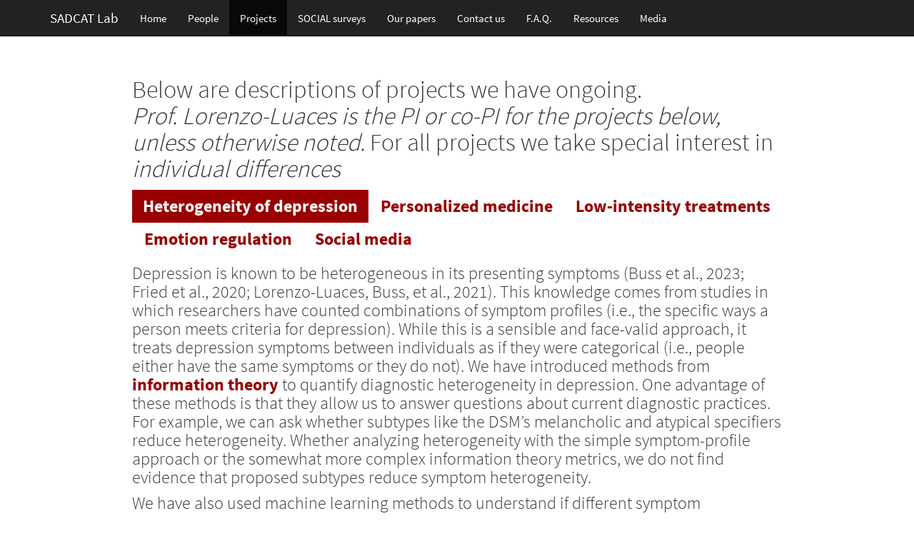

--- FILE ---
content_type: text/html; charset=utf-8
request_url: https://sadcatlab.com/projects.html
body_size: 10583
content:
<!DOCTYPE html>

<html>

<head>

<meta charset="utf-8" />
<meta name="generator" content="pandoc" />
<meta http-equiv="X-UA-Compatible" content="IE=EDGE" />




<title>projects.knit</title>

<script src="site_libs/header-attrs-2.23/header-attrs.js"></script>
<script src="site_libs/jquery-3.6.0/jquery-3.6.0.min.js"></script>
<meta name="viewport" content="width=device-width, initial-scale=1" />
<link href="site_libs/bootstrap-3.3.5/css/cosmo.min.css" rel="stylesheet" />
<script src="site_libs/bootstrap-3.3.5/js/bootstrap.min.js"></script>
<script src="site_libs/bootstrap-3.3.5/shim/html5shiv.min.js"></script>
<script src="site_libs/bootstrap-3.3.5/shim/respond.min.js"></script>
<style>h1 {font-size: 34px;}
       h1.title {font-size: 38px;}
       h2 {font-size: 30px;}
       h3 {font-size: 24px;}
       h4 {font-size: 18px;}
       h5 {font-size: 16px;}
       h6 {font-size: 12px;}
       code {color: inherit; background-color: rgba(0, 0, 0, 0.04);}
       pre:not([class]) { background-color: white }</style>
<script src="site_libs/navigation-1.1/tabsets.js"></script>
<link href="site_libs/highlightjs-9.12.0/default.css" rel="stylesheet" />
<script src="site_libs/highlightjs-9.12.0/highlight.js"></script>

<style type="text/css">
  code{white-space: pre-wrap;}
  span.smallcaps{font-variant: small-caps;}
  span.underline{text-decoration: underline;}
  div.column{display: inline-block; vertical-align: top; width: 50%;}
  div.hanging-indent{margin-left: 1.5em; text-indent: -1.5em;}
  ul.task-list{list-style: none;}
    </style>

<style type="text/css">code{white-space: pre;}</style>
<script type="text/javascript">
if (window.hljs) {
  hljs.configure({languages: []});
  hljs.initHighlightingOnLoad();
  if (document.readyState && document.readyState === "complete") {
    window.setTimeout(function() { hljs.initHighlighting(); }, 0);
  }
}
</script>





<style type="text/css">
/* for pandoc --citeproc since 2.11 */
div.csl-bib-body { }
div.csl-entry {
  clear: both;
}
.hanging div.csl-entry {
  margin-left:2em;
  text-indent:-2em;
}
div.csl-left-margin {
  min-width:2em;
  float:left;
}
div.csl-right-inline {
  margin-left:2em;
  padding-left:1em;
}
div.csl-indent {
  margin-left: 2em;
}
</style>




<style type = "text/css">
.main-container {
  max-width: 940px;
  margin-left: auto;
  margin-right: auto;
}
img {
  max-width:100%;
}
.tabbed-pane {
  padding-top: 12px;
}
.html-widget {
  margin-bottom: 20px;
}
button.code-folding-btn:focus {
  outline: none;
}
summary {
  display: list-item;
}
details > summary > p:only-child {
  display: inline;
}
pre code {
  padding: 0;
}
</style>


<style type="text/css">
.dropdown-submenu {
  position: relative;
}
.dropdown-submenu>.dropdown-menu {
  top: 0;
  left: 100%;
  margin-top: -6px;
  margin-left: -1px;
  border-radius: 0 6px 6px 6px;
}
.dropdown-submenu:hover>.dropdown-menu {
  display: block;
}
.dropdown-submenu>a:after {
  display: block;
  content: " ";
  float: right;
  width: 0;
  height: 0;
  border-color: transparent;
  border-style: solid;
  border-width: 5px 0 5px 5px;
  border-left-color: #cccccc;
  margin-top: 5px;
  margin-right: -10px;
}
.dropdown-submenu:hover>a:after {
  border-left-color: #adb5bd;
}
.dropdown-submenu.pull-left {
  float: none;
}
.dropdown-submenu.pull-left>.dropdown-menu {
  left: -100%;
  margin-left: 10px;
  border-radius: 6px 0 6px 6px;
}
</style>

<script type="text/javascript">
// manage active state of menu based on current page
$(document).ready(function () {
  // active menu anchor
  href = window.location.pathname
  href = href.substr(href.lastIndexOf('/') + 1)
  if (href === "")
    href = "index.html";
  var menuAnchor = $('a[href="' + href + '"]');

  // mark the anchor link active (and if it's in a dropdown, also mark that active)
  var dropdown = menuAnchor.closest('li.dropdown');
  if (window.bootstrap) { // Bootstrap 4+
    menuAnchor.addClass('active');
    dropdown.find('> .dropdown-toggle').addClass('active');
  } else { // Bootstrap 3
    menuAnchor.parent().addClass('active');
    dropdown.addClass('active');
  }

  // Navbar adjustments
  var navHeight = $(".navbar").first().height() + 15;
  var style = document.createElement('style');
  var pt = "padding-top: " + navHeight + "px; ";
  var mt = "margin-top: -" + navHeight + "px; ";
  var css = "";
  // offset scroll position for anchor links (for fixed navbar)
  for (var i = 1; i <= 6; i++) {
    css += ".section h" + i + "{ " + pt + mt + "}\n";
  }
  style.innerHTML = "body {" + pt + "padding-bottom: 40px; }\n" + css;
  document.head.appendChild(style);
});
</script>

<!-- tabsets -->

<style type="text/css">
.tabset-dropdown > .nav-tabs {
  display: inline-table;
  max-height: 500px;
  min-height: 44px;
  overflow-y: auto;
  border: 1px solid #ddd;
  border-radius: 4px;
}

.tabset-dropdown > .nav-tabs > li.active:before, .tabset-dropdown > .nav-tabs.nav-tabs-open:before {
  content: "\e259";
  font-family: 'Glyphicons Halflings';
  display: inline-block;
  padding: 10px;
  border-right: 1px solid #ddd;
}

.tabset-dropdown > .nav-tabs.nav-tabs-open > li.active:before {
  content: "\e258";
  font-family: 'Glyphicons Halflings';
  border: none;
}

.tabset-dropdown > .nav-tabs > li.active {
  display: block;
}

.tabset-dropdown > .nav-tabs > li > a,
.tabset-dropdown > .nav-tabs > li > a:focus,
.tabset-dropdown > .nav-tabs > li > a:hover {
  border: none;
  display: inline-block;
  border-radius: 4px;
  background-color: transparent;
}

.tabset-dropdown > .nav-tabs.nav-tabs-open > li {
  display: block;
  float: none;
}

.tabset-dropdown > .nav-tabs > li {
  display: none;
}
</style>

<!-- code folding -->




</head>

<body>


<div class="container-fluid main-container">




<div class="navbar navbar-default  navbar-fixed-top" role="navigation">
  <div class="container">
    <div class="navbar-header">
      <button type="button" class="navbar-toggle collapsed" data-toggle="collapse" data-bs-toggle="collapse" data-target="#navbar" data-bs-target="#navbar">
        <span class="icon-bar"></span>
        <span class="icon-bar"></span>
        <span class="icon-bar"></span>
      </button>
      <a class="navbar-brand" href="index.html">SADCAT Lab</a>
    </div>
    <div id="navbar" class="navbar-collapse collapse">
      <ul class="nav navbar-nav">
        <li>
  <a href="index.html">Home</a>
</li>
<li>
  <a href="people.html">People</a>
</li>
<li>
  <a href="projects.html">Projects</a>
</li>
<li>
  <a href="SOCIAL.html">SOCIAL surveys</a>
</li>
<li>
  <a href="about.html">Our papers</a>
</li>
<li>
  <a href="contact.html">Contact us</a>
</li>
<li>
  <a href="FAQs.html">F.A.Q.</a>
</li>
<li>
  <a href="resources.html">Resources</a>
</li>
<li>
  <a href="media.html">Media</a>
</li>
      </ul>
      <ul class="nav navbar-nav navbar-right">
        
      </ul>
    </div><!--/.nav-collapse -->
  </div><!--/.container -->
</div><!--/.navbar -->

<div id="header">




</div>


<style>
  .nav-pills>li>a:hover, 
  .nav-pills>li>a:focus, 
  .nav-pills>li.active>a,     
  .nav-pills>li.active>a:hover, 
  .nav-pills>li.active>a:focus{
     background-color: #990000;
     }

a:link {
  color: #990000;
}

a:visited {
  color: #BD0000;
}

a:hover {
  color: #A7A9AB;
}

a:active {
  color: #990000;
}
</style>
<p><br></p>
<h3>
<div
id="below-are-descriptions-of-projects-we-have-ongoing.-prof.-lorenzo-luaces-is-the-pi-or-co-pi-for-the-projects-below-unless-otherwise-noted.-for-all-projects-we-take-special-interest-in-individual-differences"
class="section level1 tabset tabset-fade tabset-pills">
<h1 class="tabset tabset-fade tabset-pills">Below are descriptions of
projects we have ongoing. <em>Prof. Lorenzo-Luaces is the PI or co-PI
for the projects below, unless otherwise noted.</em> For all projects we
take special interest in <em>individual differences</em></h1>
<div id="heterogeneity-of-depression" class="section level2">
<h2><strong>Heterogeneity of depression</strong></h2>
<p>Depression is known to be heterogeneous in its presenting symptoms
<span class="citation">(Buss et al., 2023; Fried et al., 2020;
Lorenzo-Luaces, Buss, et al., 2021)</span>. This knowledge comes from
studies in which researchers have counted combinations of symptom
profiles (i.e., the specific ways a person meets criteria for
depression). While this is a sensible and face-valid approach, it treats
depression symptoms between individuals as if they were categorical
(i.e., people either have the same symptoms or they do not). We have
introduced methods from <a
href="https://assets.researchsquare.com/files/rs-2472751/v1/4b23883c86dd9b56cfa131e4.pdf?c=1674188600"><strong>information
theory</strong></a> to quantify diagnostic heterogeneity in depression.
One advantage of these methods is that they allow us to answer questions
about current diagnostic practices. For example, we can ask whether
subtypes like the DSM’s melancholic and atypical specifiers reduce
heterogeneity. Whether analyzing heterogeneity with the simple
symptom-profile approach or the somewhat more complex information theory
metrics, we do not find evidence that proposed subtypes reduce symptom
heterogeneity.</p>
<p>We have also used machine learning methods to understand if different
symptom combinations predict differential treatment outcomes in CBT
vs. medications <span class="citation">(DeRubeis et al., 2014;
Lorenzo-Luaces, Rodriguez-Quintana, et al., 2021)</span>, positive
psychotherapy <span class="citation">(Lopez-Gomez et al., 2019)</span>,
interpersonal psychotherapy <span class="citation">(Van Bronswijk et
al., 2021)</span>, or control conditions <span
class="citation">(Bronswijk et al., 2022; Lorenzo-Luaces et al., 2017;
Lorenzo-Luaces, Rodriguez-Quintana, et al., 2021)</span>. However, with
the exceptions of positive emotionality <span
class="citation">(Lopez-Gomez et al., 2019; Lorenzo-Luaces et al.,
2017)</span> and insomnia <span class="citation">(Lorenzo-Luaces et al.,
2017; Lorenzo-Luaces, Rodriguez-Quintana, et al., 2021)</span>, we have
found little support for the idea that symptoms differentially predicts
treatment outcomes. Instead, we find more consistent support for the
idea that individuals with more severe symptoms overall benefit more
from high-intensity treatments (e.g., the combination of CBT and
medications) than those with less severe symptoms <span
class="citation">(Bronswijk et al., 2022; Lorenzo-Luaces et al., 2017;
Lorenzo-Luaces, Rodriguez-Quintana, et al., 2021)</span></p>
<div id="references" class="section level3">
<h3><strong>References</strong></h3>
</div>
</div>
<div id="personalized-medicine" class="section level2">
<h2><strong>Personalized medicine</strong></h2>
<p>I have argued for the importance of studying predictors of the course
and prognosis of depression (Lorenzo-Luaces, 2015; 2018; Lorenzo-Luaces
et al., 2017a; 2021b). In epidemiological studies, roughly half of the
individuals with depression have relatively brief courses (e.g., 3-6
months). In contrast, roughly 50% have a chronic, non-remitting course
or a course characterized by recovery followed by relapse
(Lorenzo-Luaces, 2015). The application of the same diagnosis to
individuals with extremely heterogeneous prognoses can be traced back to
a historical shift in the Diagnostic and Statistical Manual for Mental
Disorders (DSM-III), in which different conceptualizations of depression
were lumped into a single category (Horwitz et al., 2017;
Lorenzo-Luaces, 2015; Wakefield et al., 2017a, 2017b). One implication
is that the diagnosis does not aid in treatment allocation. Even if
providers follow official guidelines for the treatment of depression,
many individuals will be “overtreated” (e.g., prescribed antidepressants
though their depression would improve on its own), and many individuals
will not receive the adequate level of care they need (Lorenzo-Luaces et
al., 2015).</p>
<p>Our work suggests that individual differences in prognosis can be
predicted using machine learning (ML) methods and that these predictions
seem useful in allocating individuals to higher vs. lower intensity
treatments (Lorenzo-Luaces et al., 2017a; Lorenzo-Luaces et al., 2021b).
For example, in one study, I used an ML approach to analyze data from an
RCT (N=622) in which no statistically significant differences were found
between CBT, a brief non-specific therapy, and a treatment-as-usual
control. We created a treatment rule which predicted response to
treatment from overall symptom severity, unemployment, insomnia,
hostility, and positive emotionality. Most (75%) patients performed
equally well in all treatments (see Figure 1), including the brief and
non-specific brief therapy condition, which is more scalable than a full
course of CBT. In the remaining 25% of patients with the most
“difficult” prognoses, CBT was superior to both control groups, with
effect sizes larger than typically reported in the literature (see also
Lorenzo-Luaces et al., 2021a). My collaborators and I have also studied
predictions of response to CBTs vs. other treatments like
antidepressants (DeRubeis et al., 2014), interpersonal therapy (van
Bronswijk et al., 2020), and positive psychology intervention
(Lopez-Gomez et al., 2019). A barrier to this work is that large samples
of individuals are needed to identify statistically significant
multivariable treatment algorithms and almost all studies that have
explored machine learning predictors of response (Lorenzo-Luaces et al.,
2021c). These studies challenge current models of the treatment of
depression that focus on averages without attempting to personalize
treatment delivery.</p>
</div>
<div id="low-intensity-treatments" class="section level2">
<h2><strong>Low-intensity treatments</strong></h2>
<p>Psychological interventions are effective treatments for depression,
anxiety, stress, insomnia, and other common mental health concerns.
Despite this, it is very difficult for most people to access treatments
because they are expensive, time-consuming, and difficult to find. We
have several projects studying interventions that are not as expensive
as face-to-face psychotherapy with trained therapists, including
internet apps and books. The projects include:</p>
<ul>
<li>Leveraging computational social sciences and natural language
processing to optimize engagement and response to low-intensity CBT for
depression and anxiety</li>
<li>Feasibility of stepped care with single-session interventions and
guided self-help CBT</li>
<li>Psychologists’ use of waiting lists and willingness to use
low-intensity treatments (PI: Peipert)</li>
<li>Barriers to internet-based CBT use (PI: Peipert)</li>
<li>Racial-ethnic diversity in trials of internet-based
cognitive-behavioral therapy (PI: De Jesús-Romero)</li>
<li>Willingness of individuals to use different low-intensity treatments
(PI: De Jesús-Romero)</li>
<li>Predictors of engagement with guided self-help (PI: Starvaggi)</li>
</ul>
</div>
<div id="emotion-regulation" class="section level2">
<h2><strong>Emotion regulation</strong></h2>
<p>One commonality of depression, anxiety, stress, insomnia, and other
common mental health concerns may be that people have a hard time
regulating their emotions, especially negative emotions. When we conduct
studies, we usually include measures of emotion regulation, usually the
Emotion Regulation Questionnaire (Gross and John, 2003). The ERQ
measures the habitual or regular use of two emotion regulation
strategies: cognitive reappraisal and expressive suppression. Projects
that specifically focus on emotion regulation include:</p>
<ul>
<li>Cognitive reappraisal of LGB-identity vs. non-LGB-identity stress in
LGBT young adults (PI: De Jesús-Romero)</li>
<li>Mechanisms of change in transdiagnostic guided self-help (PI: De
Jesús-Romero)</li>
</ul>
</div>
<div id="social-media" class="section level2">
<h2><strong>Social media</strong></h2>
<p><strong>Social media</strong> is a relatively recent development. As
of 2021, over <em>75%</em> of adults in the United States are on a
social media platform. That alone makes social media an interesting
topic to study.</p>
<p>Most relevant to our work, there are reported
<strong>correlations</strong> between social media use and poorer mental
health with some worrying that social media use <em>causes</em> poorer
mental health, at least in some people. While we do not know if this is
true, social media is also interesting from a research perspective
because people openly talk about their mental health and some social
media behaviors can clue you in to people’s mental health (e.g., when
individuals discuss feeling sad). Moreover, we can make inferences about
people mental health and emotions based on their behavior. For example,
<a href="https://www.nature.com/articles/s41598-020-74314-3">in one
study</a>, we looked at the timing of activity on Twitter as an index of
a person’s sleep/wake cycle. We found differences between Twitter users
who reported being depressed and a random sample suggesting that people
who were depressed were more active into the night and less active early
in the morning. Watch me talk about this study below:</p>
<blockquote class="instagram-media" data-instgrm-permalink="https://www.instagram.com/tv/CHqK1dWJxf-/?utm_source=ig_embed&amp;utm_campaign=loading" data-instgrm-version="14" style=" background:#FFF; border:0; border-radius:3px; box-shadow:0 0 1px 0 rgba(0,0,0,0.5),0 1px 10px 0 rgba(0,0,0,0.15); margin: 1px; max-width:540px; min-width:326px; padding:0; width:99.375%; width:-webkit-calc(100% - 2px); width:calc(100% - 2px);">
<div style="padding:16px;">
<a href="https://www.instagram.com/tv/CHqK1dWJxf-/?utm_source=ig_embed&amp;utm_campaign=loading" style=" background:#FFFFFF; line-height:0; padding:0 0; text-align:center; text-decoration:none; width:100%;" target="_blank">
<div style=" display: flex; flex-direction: row; align-items: center;">
<div
style="background-color: #F4F4F4; border-radius: 50%; flex-grow: 0; height: 40px; margin-right: 14px; width: 40px;">

</div>
<div
style="display: flex; flex-direction: column; flex-grow: 1; justify-content: center;">
<div
style=" background-color: #F4F4F4; border-radius: 4px; flex-grow: 0; height: 14px; margin-bottom: 6px; width: 100px;">

</div>
<div
style=" background-color: #F4F4F4; border-radius: 4px; flex-grow: 0; height: 14px; width: 60px;">

</div>
</div>
</div>
<div style="padding: 19% 0;">

</div>
<div
style="display:block; height:50px; margin:0 auto 12px; width:50px;">
<svg width="50px" height="50px" viewBox="0 0 60 60" version="1.1" xmlns="https://www.w3.org/2000/svg" xmlns:xlink="https://www.w3.org/1999/xlink">
<g stroke="none" stroke-width="1" fill="none" fill-rule="evenodd"><g transform="translate(-511.000000, -20.000000)" fill="#000000"><g><path d="M556.869,30.41 C554.814,30.41 553.148,32.076 553.148,34.131 C553.148,36.186 554.814,37.852 556.869,37.852 C558.924,37.852 560.59,36.186 560.59,34.131 C560.59,32.076 558.924,30.41 556.869,30.41 M541,60.657 C535.114,60.657 530.342,55.887 530.342,50 C530.342,44.114 535.114,39.342 541,39.342 C546.887,39.342 551.658,44.114 551.658,50 C551.658,55.887 546.887,60.657 541,60.657 M541,33.886 C532.1,33.886 524.886,41.1 524.886,50 C524.886,58.899 532.1,66.113 541,66.113 C549.9,66.113 557.115,58.899 557.115,50 C557.115,41.1 549.9,33.886 541,33.886 M565.378,62.101 C565.244,65.022 564.756,66.606 564.346,67.663 C563.803,69.06 563.154,70.057 562.106,71.106 C561.058,72.155 560.06,72.803 558.662,73.347 C557.607,73.757 556.021,74.244 553.102,74.378 C549.944,74.521 548.997,74.552 541,74.552 C533.003,74.552 532.056,74.521 528.898,74.378 C525.979,74.244 524.393,73.757 523.338,73.347 C521.94,72.803 520.942,72.155 519.894,71.106 C518.846,70.057 518.197,69.06 517.654,67.663 C517.244,66.606 516.755,65.022 516.623,62.101 C516.479,58.943 516.448,57.996 516.448,50 C516.448,42.003 516.479,41.056 516.623,37.899 C516.755,34.978 517.244,33.391 517.654,32.338 C518.197,30.938 518.846,29.942 519.894,28.894 C520.942,27.846 521.94,27.196 523.338,26.654 C524.393,26.244 525.979,25.756 528.898,25.623 C532.057,25.479 533.004,25.448 541,25.448 C548.997,25.448 549.943,25.479 553.102,25.623 C556.021,25.756 557.607,26.244 558.662,26.654 C560.06,27.196 561.058,27.846 562.106,28.894 C563.154,29.942 563.803,30.938 564.346,32.338 C564.756,33.391 565.244,34.978 565.378,37.899 C565.522,41.056 565.552,42.003 565.552,50 C565.552,57.996 565.522,58.943 565.378,62.101 M570.82,37.631 C570.674,34.438 570.167,32.258 569.425,30.349 C568.659,28.377 567.633,26.702 565.965,25.035 C564.297,23.368 562.623,22.342 560.652,21.575 C558.743,20.834 556.562,20.326 553.369,20.18 C550.169,20.033 549.148,20 541,20 C532.853,20 531.831,20.033 528.631,20.18 C525.438,20.326 523.257,20.834 521.349,21.575 C519.376,22.342 517.703,23.368 516.035,25.035 C514.368,26.702 513.342,28.377 512.574,30.349 C511.834,32.258 511.326,34.438 511.181,37.631 C511.035,40.831 511,41.851 511,50 C511,58.147 511.035,59.17 511.181,62.369 C511.326,65.562 511.834,67.743 512.574,69.651 C513.342,71.625 514.368,73.296 516.035,74.965 C517.703,76.634 519.376,77.658 521.349,78.425 C523.257,79.167 525.438,79.673 528.631,79.82 C531.831,79.965 532.853,80.001 541,80.001 C549.148,80.001 550.169,79.965 553.369,79.82 C556.562,79.673 558.743,79.167 560.652,78.425 C562.623,77.658 564.297,76.634 565.965,74.965 C567.633,73.296 568.659,71.625 569.425,69.651 C570.167,67.743 570.674,65.562 570.82,62.369 C570.966,59.17 571,58.147 571,50 C571,41.851 570.966,40.831 570.82,37.631"></path></g></g></g>
</svg>
</div>
<div style="padding-top: 8px;">
<div
style=" color:#3897f0; font-family:Arial,sans-serif; font-size:14px; font-style:normal; font-weight:550; line-height:18px;">
View this post on Instagram
</div>
</div>
<div style="padding: 12.5% 0;">

</div>
<div
style="display: flex; flex-direction: row; margin-bottom: 14px; align-items: center;">
<div>
<div
style="background-color: #F4F4F4; border-radius: 50%; height: 12.5px; width: 12.5px; transform: translateX(0px) translateY(7px);">

</div>
<div
style="background-color: #F4F4F4; height: 12.5px; transform: rotate(-45deg) translateX(3px) translateY(1px); width: 12.5px; flex-grow: 0; margin-right: 14px; margin-left: 2px;">

</div>
<div
style="background-color: #F4F4F4; border-radius: 50%; height: 12.5px; width: 12.5px; transform: translateX(9px) translateY(-18px);">

</div>
</div>
<div style="margin-left: 8px;">
<div
style=" background-color: #F4F4F4; border-radius: 50%; flex-grow: 0; height: 20px; width: 20px;">

</div>
<div
style=" width: 0; height: 0; border-top: 2px solid transparent; border-left: 6px solid #f4f4f4; border-bottom: 2px solid transparent; transform: translateX(16px) translateY(-4px) rotate(30deg)">

</div>
</div>
<div style="margin-left: auto;">
<div
style=" width: 0px; border-top: 8px solid #F4F4F4; border-right: 8px solid transparent; transform: translateY(16px);">

</div>
<div
style=" background-color: #F4F4F4; flex-grow: 0; height: 12px; width: 16px; transform: translateY(-4px);">

</div>
<div
style=" width: 0; height: 0; border-top: 8px solid #F4F4F4; border-left: 8px solid transparent; transform: translateY(-4px) translateX(8px);">

</div>
</div>
</div>
<div
style="display: flex; flex-direction: column; flex-grow: 1; justify-content: center; margin-bottom: 24px;">
<div
style=" background-color: #F4F4F4; border-radius: 4px; flex-grow: 0; height: 14px; margin-bottom: 6px; width: 224px;">

</div>
<div
style=" background-color: #F4F4F4; border-radius: 4px; flex-grow: 0; height: 14px; width: 144px;">

</div>
</div>
</a>
<p style=" color:#c9c8cd; font-family:Arial,sans-serif; font-size:14px; line-height:17px; margin-bottom:0; margin-top:8px; overflow:hidden; padding:8px 0 7px; text-align:center; text-overflow:ellipsis; white-space:nowrap;">
<a href="https://www.instagram.com/tv/CHqK1dWJxf-/?utm_source=ig_embed&amp;utm_campaign=loading" style=" color:#c9c8cd; font-family:Arial,sans-serif; font-size:14px; font-style:normal; font-weight:normal; line-height:17px; text-decoration:none;" target="_blank">A
post shared by SADCAT Lab (<span
class="citation">(<strong>iudepressionlab?</strong>)</span>)</a>
</p>
</div>
</blockquote>
<script async src="//www.instagram.com/embed.js"></script>
<p><br></p>
<p>We have several ongoing studies under the umbrella of the
<strong>Surveys of Online Cohorts for Internalizing symptoms And
Language (SOCIAL)</strong>. In SOCIAL-I, we surveyed a nationally
representative sample of 1121 U.S. adults and administered a
transdiagnostic battery of symptom assessments. We also obtained their
consent to access their social media accounts. The aim of the project is
to triangulate self-reported mental health data and social media
activity. SOCIAL-II is an ongoing study that has overlapping measures
with SOCIAL-I but expands the assessments to include temperament and
eating pathology. We’ve recruited at least 2,015 college students and
continue to collect each semester.</p>
</h3>
<div id="refs" class="references csl-bib-body hanging-indent"
line-spacing="2">
<div id="ref-van2022data" class="csl-entry">
Bronswijk, S. C. van, Howard, J., &amp; Lorenzo-Luaces, L. (2022).
<em>Data-driven personalized medicine approaches to cognitive-behavioral
therapy allocation in a large sample: A reanalysis of the ENRICHED
study</em>. <a
href="https://psyarxiv.com/ex3gh/">https://psyarxiv.com/ex3gh/</a>
</div>
<div id="ref-buss2023information" class="csl-entry">
Buss, J. F., Watts, A. L., &amp; Lorenzo-Luaces, L. (2023).
<em>Information theory methods for quantifying diagnostic heterogeneity
in psychopathology</em>. <a
href="https://www.researchsquare.com/article/rs-2472751/latest.pdf">https://www.researchsquare.com/article/rs-2472751/latest.pdf</a>
</div>
<div id="ref-derubeis2014personalized" class="csl-entry">
DeRubeis, R. J., Cohen, Z. D., Forand, N. R., Fournier, J. C., Gelfand,
L. A., &amp; Lorenzo-Luaces, L. (2014). The <span>Personalized Advantage
Index</span>: Translating research on prediction into individualized
treatment recommendations. A demonstration. <em><span>PLOS
ONE</span></em>, <em>9</em>(1), e83875. <a
href="https://journals.plos.org/plosone/article?id=10.1371/journal.pone.0083875">https://journals.plos.org/plosone/article?id=10.1371/journal.pone.0083875</a>
</div>
<div id="ref-fried2020341" class="csl-entry">
Fried, E. I., Coomans, F., &amp; Lorenzo-Luaces, L. (2020). The 341,737
ways of qualifying for the melancholic specifier. <em>The Lancet
Psychiatry</em>, <em>7</em>(6), 479–480. <a
href="https://scholarlypublications.universiteitleiden.nl/access/item%3A3069973/view">https://scholarlypublications.universiteitleiden.nl/access/item%3A3069973/view</a>
</div>
<div id="ref-lopez2019predicting" class="csl-entry">
Lopez-Gomez, I., Lorenzo-Luaces, L., Chaves, C., Hervas, G., DeRubeis,
R. J., &amp; Vazquez, C. (2019). Predicting optimal interventions for
clinical depression: Moderators of outcomes in a positive psychological
intervention vs. Cognitive-behavioral therapy. <em>General Hospital
Psychiatry</em>, <em>61</em>, 104–110. <a
href="https://www.sciencedirect.com/science/article/pii/S0163834319300532?casa_token=8EOcO0nes88AAAAA:1Vr7zk30JBheghLkOfNKHqbHxieT4xlvo8OQpXYYLRN-un-x0SI5npMgKIoE_X4OOlxPvIZQ8Q">https://www.sciencedirect.com/science/article/pii/S0163834319300532?casa_token=8EOcO0nes88AAAAA:1Vr7zk30JBheghLkOfNKHqbHxieT4xlvo8OQpXYYLRN-un-x0SI5npMgKIoE_X4OOlxPvIZQ8Q</a>
</div>
<div id="ref-lorenzo2021heterogeneity" class="csl-entry">
Lorenzo-Luaces, L., Buss, J. F., &amp; Fried, E. I. (2021).
Heterogeneity in major depression and its melancholic and atypical
specifiers: A secondary analysis of STAR* d. <em><span>BMC
Psychiatry</span></em>, <em>21</em>(1), 1–11. <a
href="https://bmcpsychiatry.biomedcentral.com/articles/10.1186/s12888-021-03444-3">https://bmcpsychiatry.biomedcentral.com/articles/10.1186/s12888-021-03444-3</a>
</div>
<div id="ref-lorenzo2017prognostic" class="csl-entry">
Lorenzo-Luaces, L., DeRubeis, R. J., Straten, A. van, &amp; Tiemens, B.
(2017). A prognostic index (<span>PI</span> as a moderator of outcomes
in the treatment of depression: A proof of concept combining multiple
variables to inform risk-stratified stepped care models. <em>Journal of
Affective Disorders</em>, <em>213</em>, 78–85. <a
href="https://bpb-us-w2.wpmucdn.com/web.sas.upenn.edu/dist/d/257/files/2016/10/lorenzo-luaces-Prognostic-Index-paper-10f0t61.pdf">https://bpb-us-w2.wpmucdn.com/web.sas.upenn.edu/dist/d/257/files/2016/10/lorenzo-luaces-Prognostic-Index-paper-10f0t61.pdf</a>
</div>
<div id="ref-lorenzo2021placebo" class="csl-entry">
Lorenzo-Luaces, L., Rodriguez-Quintana, N., Riley, T. N., &amp; Weisz,
J. R. (2021). A placebo prognostic index (<span>PI</span>) as a
moderator of outcomes in the treatment of adolescent depression: Could
it inform risk-stratification in treatment with cognitive-behavioral
therapy, fluoxetine, or their combination? <em>Psychotherapy
Research</em>, <em>31</em>(1), 5–18. <a
href="https://weiszlab.fas.harvard.edu/files/jweisz/files/lorenzo-luaces_et_al_2020.pdf">https://weiszlab.fas.harvard.edu/files/jweisz/files/lorenzo-luaces_et_al_2020.pdf</a>
</div>
<div id="ref-van2021cross" class="csl-entry">
Van Bronswijk, S. C., Bruijniks, S. J., Lorenzo-Luaces, L., Derubeis, R.
J., Lemmens, L. H., Peeters, F. P., &amp; Huibers, M. J. (2021).
Cross-trial prediction in psychotherapy: External validation of the
<span class="nocase">Personalized Advantage Index using machine learning
in two Dutch randomized trials comparing CBT versus IPT</span> for
depression. <em>Psychotherapy Research</em>, <em>31</em>(1), 78–91. <a
href="https://www.tandfonline.com/doi/pdf/10.1080/10503307.2020.1823029?needAccess=true&amp;role=button">https://www.tandfonline.com/doi/pdf/10.1080/10503307.2020.1823029?needAccess=true&amp;role=button</a>
</div>
</div>
</div>
</div>




</div>

<script>

// add bootstrap table styles to pandoc tables
function bootstrapStylePandocTables() {
  $('tr.odd').parent('tbody').parent('table').addClass('table table-condensed');
}
$(document).ready(function () {
  bootstrapStylePandocTables();
});


</script>

<!-- tabsets -->

<script>
$(document).ready(function () {
  window.buildTabsets("TOC");
});

$(document).ready(function () {
  $('.tabset-dropdown > .nav-tabs > li').click(function () {
    $(this).parent().toggleClass('nav-tabs-open');
  });
});
</script>

<!-- code folding -->


<!-- dynamically load mathjax for compatibility with self-contained -->
<script>
  (function () {
    var script = document.createElement("script");
    script.type = "text/javascript";
    script.src  = "https://mathjax.rstudio.com/latest/MathJax.js?config=TeX-AMS-MML_HTMLorMML";
    document.getElementsByTagName("head")[0].appendChild(script);
  })();
</script>

</body>
</html>
